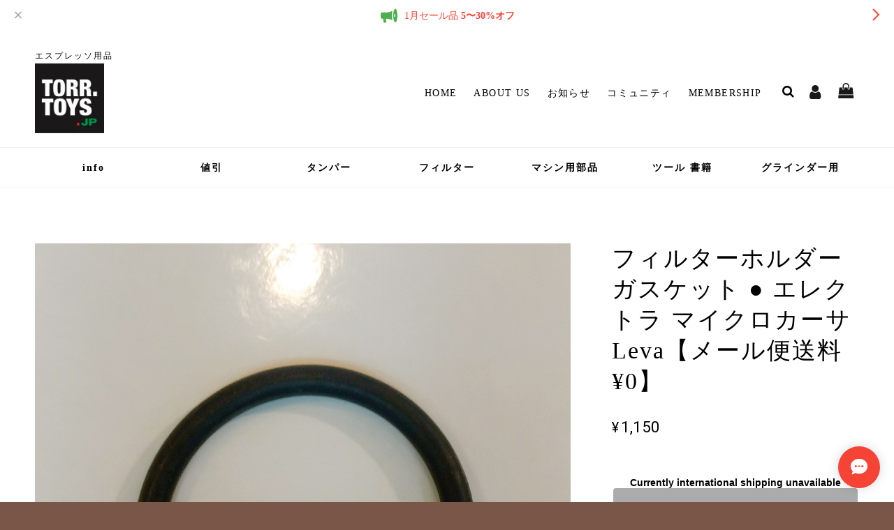

--- FILE ---
content_type: text/html; charset=UTF-8
request_url: https://shop.torrtoys.jp/items/57233390/reviews?format=user&score=&page=1
body_size: 3746
content:
				<li class="review01__listChild">
			<figure class="review01__itemInfo">
				<a href="/items/85319875" class="review01__imgWrap">
					<img src="https://baseec-img-mng.akamaized.net/images/item/origin/482387cabb2de067c37742b657e91131.jpg?imformat=generic&q=90&im=Resize,width=146,type=normal" alt="TORRタンパー ● 53.5mm GF TC コンベックス Breville/Sage Spaziale Solis" class="review01__img">
				</a>
				<figcaption class="review01__item">
					<i class="review01__iconImg ico--good"></i>
					<p class="review01__itemName">TORRタンパー ● 53.5mm GF TC コンベックス Breville/Sage Spaziale Solis</p>
										<time datetime="2025-12-09" class="review01__date">2025/12/09</time>
				</figcaption>
			</figure><!-- /.review01__itemInfo -->
						<p class="review01__comment">はじめての購入で少し不安もありましたが、とても迅速な発送をしていただき完璧な対応でした。すばらしい品質の素敵なタンパーをありがとうございました。</p>
									<p class="review01__reply">この度はご購入ありがとうございました。
商品をお褒めくださり光栄です。
さきほどレビュー感謝クーポンを送信いたしました。
ぜひご利用ください。
今後ともよろしくお願いいたします。
</p>
					</li>
				<li class="review01__listChild">
			<figure class="review01__itemInfo">
				<a href="/items/63148209" class="review01__imgWrap">
					<img src="https://baseec-img-mng.akamaized.net/images/item/origin/eff7bbb033bec6f7f5ca9d0ae3701c5d.jpg?imformat=generic&q=90&im=Resize,width=146,type=normal" alt="フィルターバスケット ● IMS Competition 51.5mm デロンギ  Breville" class="review01__img">
				</a>
				<figcaption class="review01__item">
					<i class="review01__iconImg ico--good"></i>
					<p class="review01__itemName">フィルターバスケット ● IMS Competition 51.5mm デロンギ  Breville</p>
										<p class="review01__itemVariation">H24 </p>
										<time datetime="2025-11-21" class="review01__date">2025/11/21</time>
				</figcaption>
			</figure><!-- /.review01__itemInfo -->
						<p class="review01__comment">金曜日の20：58分にネット注文したところ、約2時間後に発送通知が届きました。
非常に早く適切で好感の持てる対応です。
非常に良い業者さんです。</p>
									<p class="review01__reply">この度はご購入&amp;レビュー投稿ありがとうございます。
折よく早く発送できるタイミングで、お役に立てたようで幸甚です。
またのご利用お待ちしております。
レビュー感謝クーポンを送信いたしました。ぜひご利用下さい。</p>
					</li>
				<li class="review01__listChild">
			<figure class="review01__itemInfo">
				<a href="/items/67482062" class="review01__imgWrap">
					<img src="https://baseec-img-mng.akamaized.net/images/item/origin/b6c444247021bb3e303bba6c0a2613ad.jpg?imformat=generic&q=90&im=Resize,width=146,type=normal" alt="ボトムレスポルタフィルター ● パヴォーニ Lever用 49mm Pavoni プレミレニアム 深型 ネイキッドフィルタホルダー" class="review01__img">
				</a>
				<figcaption class="review01__item">
					<i class="review01__iconImg ico--good"></i>
					<p class="review01__itemName">ボトムレスポルタフィルター ● パヴォーニ Lever用 49mm Pavoni プレミレニアム 深型 ネイキッドフィルタホルダー</p>
										<time datetime="2025-03-24" class="review01__date">2025/03/24</time>
				</figcaption>
			</figure><!-- /.review01__itemInfo -->
						<p class="review01__comment">非常に使いやすく、バケットが深くなってとても良かったです。</p>
									<p class="review01__reply">商品がお役に立っているようで嬉しく思います。
レビュー感謝クーポンを発行いたしましたので、
ぜひご活用ください。
またのご利用心よりお待ちしております。</p>
					</li>
				<li class="review01__listChild">
			<figure class="review01__itemInfo">
				<a href="/items/62751783" class="review01__imgWrap">
					<img src="https://baseec-img-mng.akamaized.net/images/item/origin/d3bdf7a65b5d3506b9ed6accac2b785e.jpg?imformat=generic&q=90&im=Resize,width=146,type=normal" alt="フィルターバスケット ● IMS THE SINGLE B70 137孔 リッジ" class="review01__img">
				</a>
				<figcaption class="review01__item">
					<i class="review01__iconImg ico--good"></i>
					<p class="review01__itemName">フィルターバスケット ● IMS THE SINGLE B70 137孔 リッジ</p>
										<p class="review01__itemVariation">B70 Single H23 / 10.5g《お取寄せ》</p>
										<time datetime="2025-02-18" class="review01__date">2025/02/18</time>
				</figcaption>
			</figure><!-- /.review01__itemInfo -->
						<p class="review01__comment">迅速な対応いつもありがとございます!シングルで濃厚なエスプレッソを飲みたく購入しました!無茶苦茶美味しいです!豆の挽き具合を調整し楽しみたいと思います。ありがとうございました！！</p>
									<p class="review01__reply">今回もご利用ありがとうございます。商品が役立っているようで幸いです。
レビュー感謝クーポンコードを発送いたしました。ぜひご利用ください。
今後ともよろしくお願いいたします。
ありがとうございました。</p>
					</li>
				<li class="review01__listChild">
			<figure class="review01__itemInfo">
				<a href="/items/78388042" class="review01__imgWrap">
					<img src="https://baseec-img-mng.akamaized.net/images/item/origin/f219719f9f8cc19154b0ef40f71b9e17.jpg?imformat=generic&q=90&im=Resize,width=146,type=normal" alt="フィルターバスケット ● IMS Competition BIG BANG B70 放射状穿孔 585孔  新パターン精密バスケット" class="review01__img">
				</a>
				<figcaption class="review01__item">
					<i class="review01__iconImg ico--good"></i>
					<p class="review01__itemName">フィルターバスケット ● IMS Competition BIG BANG B70 放射状穿孔 585孔  新パターン精密バスケット</p>
										<p class="review01__itemVariation">BBH23.5</p>
										<time datetime="2025-02-05" class="review01__date">2025/02/05</time>
				</figcaption>
			</figure><!-- /.review01__itemInfo -->
								</li>
				<li class="review01__listChild">
			<figure class="review01__itemInfo">
				<a href="/items/32579143" class="review01__imgWrap">
					<img src="https://baseec-img-mng.akamaized.net/images/item/origin/72015a1c029dbfed64dc5f65324eb3ff.jpg?imformat=generic&q=90&im=Resize,width=146,type=normal" alt="TORRタンパー ● チタンコートClassic 49mm フラット プレミレニアム パヴォーニタンパー" class="review01__img">
				</a>
				<figcaption class="review01__item">
					<i class="review01__iconImg ico--good"></i>
					<p class="review01__itemName">TORRタンパー ● チタンコートClassic 49mm フラット プレミレニアム パヴォーニタンパー</p>
										<time datetime="2024-11-19" class="review01__date">2024/11/19</time>
				</figcaption>
			</figure><!-- /.review01__itemInfo -->
						<p class="review01__comment">とっても格好良いです！！
ずっと眺めていても飽きません。
木なのに鉱石の様でもありとても素敵です。
素晴らしい製品を有難うございます！</p>
									<p class="review01__reply">ご購入ありがとうございました。末長くご愛用いただけたら幸甚です！</p>
					</li>
				<li class="review01__listChild">
			<figure class="review01__itemInfo">
				<a href="/items/25366296" class="review01__imgWrap">
					<img src="https://baseec-img-mng.akamaized.net/images/item/origin/ea2349195a4f41346c7de098e19525cc.jpg?imformat=generic&q=90&im=Resize,width=146,type=normal" alt="バリスタツール● Pallo カフェインレンチ バリスタ用多機能工具【メール便送料無料】" class="review01__img">
				</a>
				<figcaption class="review01__item">
					<i class="review01__iconImg ico--good"></i>
					<p class="review01__itemName">バリスタツール● Pallo カフェインレンチ バリスタ用多機能工具【メール便送料無料】</p>
										<time datetime="2024-06-18" class="review01__date">2024/06/18</time>
				</figcaption>
			</figure><!-- /.review01__itemInfo -->
								</li>
				<li class="review01__listChild">
			<figure class="review01__itemInfo">
				<a href="/items/39511856" class="review01__imgWrap">
					<img src="https://baseec-img-mng.akamaized.net/images/item/origin/419ce4fdac882dcc3fcb7c4aeb6f2911.jpg?imformat=generic&q=90&im=Resize,width=146,type=normal" alt="シリコン製Vシール● パヴォーニ Lever ピストン用 2本セット【メール便送料無料】" class="review01__img">
				</a>
				<figcaption class="review01__item">
					<i class="review01__iconImg ico--good"></i>
					<p class="review01__itemName">シリコン製Vシール● パヴォーニ Lever ピストン用 2本セット【メール便送料無料】</p>
										<time datetime="2024-06-18" class="review01__date">2024/06/18</time>
				</figcaption>
			</figure><!-- /.review01__itemInfo -->
								</li>
				<li class="review01__listChild">
			<figure class="review01__itemInfo">
				<a href="/items/56265776" class="review01__imgWrap">
					<img src="https://baseec-img-mng.akamaized.net/images/item/origin/2713ba182535523945409b18439861bc.jpg?imformat=generic&q=90&im=Resize,width=146,type=normal" alt="スチーミングジャグ●ILSA EVOLUTION cl.35 ブラック《outlet》" class="review01__img">
				</a>
				<figcaption class="review01__item">
					<i class="review01__iconImg ico--good"></i>
					<p class="review01__itemName">スチーミングジャグ●ILSA EVOLUTION cl.35 ブラック《outlet》</p>
										<time datetime="2024-05-18" class="review01__date">2024/05/18</time>
				</figcaption>
			</figure><!-- /.review01__itemInfo -->
								</li>
				<li class="review01__listChild">
			<figure class="review01__itemInfo">
				<a href="/items/34978273" class="review01__imgWrap">
					<img src="https://baseec-img-mng.akamaized.net/images/item/origin/a393311e2bd7e046db1a1dffcb6867d2.jpg?imformat=generic&q=90&im=Resize,width=146,type=normal" alt="ボトムレスポルタフィルター● 各種ハンドルset ネイキッドポルタフィルター" class="review01__img">
				</a>
				<figcaption class="review01__item">
					<i class="review01__iconImg ico--good"></i>
					<p class="review01__itemName">ボトムレスポルタフィルター● 各種ハンドルset ネイキッドポルタフィルター</p>
										<p class="review01__itemVariation">La Marzocco型《お取寄せ》</p>
										<time datetime="2024-05-01" class="review01__date">2024/05/01</time>
				</figcaption>
			</figure><!-- /.review01__itemInfo -->
								</li>
				<li class="review01__listChild">
			<figure class="review01__itemInfo">
				<a href="/items/24743674" class="review01__imgWrap">
					<img src="https://baseec-img-mng.akamaized.net/images/item/origin/0ebdc19b8d2feaf4d607a7d262495e03.jpg?imformat=generic&q=90&im=Resize,width=146,type=normal" alt="フィルターホルダーガスケット● Conti Gaggia Saeco Synesso" class="review01__img">
				</a>
				<figcaption class="review01__item">
					<i class="review01__iconImg ico--good"></i>
					<p class="review01__itemName">フィルターホルダーガスケット● Conti Gaggia Saeco Synesso</p>
										<time datetime="2024-04-12" class="review01__date">2024/04/12</time>
				</figcaption>
			</figure><!-- /.review01__itemInfo -->
						<p class="review01__comment">問い合わせへの返答もとても丁寧に対応してらいただきました</p>
									<p class="review01__reply">この度はご購入ありがとうございました!

またのご利用をおまちしております。

レビュー感謝クーポンコードを有効化しましたので、
ぜひご利用くださいませ。</p>
					</li>
				<li class="review01__listChild">
			<figure class="review01__itemInfo">
				<a href="/items/79141638" class="review01__imgWrap">
					<img src="https://baseec-img-mng.akamaized.net/images/item/origin/d48240cb4859a1f399f54ae83e7962ba.jpg?imformat=generic&q=90&im=Resize,width=146,type=normal" alt="シャワースクリーン ● IMS Competition E61用 200µM" class="review01__img">
				</a>
				<figcaption class="review01__item">
					<i class="review01__iconImg ico--good"></i>
					<p class="review01__itemName">シャワースクリーン ● IMS Competition E61用 200µM</p>
										<p class="review01__itemVariation">E61 200µM【お取寄せ】</p>
										<time datetime="2024-04-11" class="review01__date">2024/04/11</time>
				</figcaption>
			</figure><!-- /.review01__itemInfo -->
						<p class="review01__comment">商品の入荷が遅れるとのことで、すぐに代替品を用意していただきました。スクリーンが汚れにくく数秒フラッシュするのみで綺麗になります。連続抽出時の作業効率が上がりとても良い買い物をしたと思います。</p>
									<p class="review01__reply">オペレーション効率化のお役にたてたようでうれしく思います。
クーポンコードを有効化しましたのでぜひご利用ください。</p>
					</li>
				<li class="review01__listChild">
			<figure class="review01__itemInfo">
				<a href="/items/83077528" class="review01__imgWrap">
					<img src="https://baseec-img-mng.akamaized.net/images/item/origin/09f6b7d2af7ce0b8a4ad77bd7e4f8453.jpg?imformat=generic&q=90&im=Resize,width=146,type=normal" alt="圧力計● E61グループヘッド用 プレッシャーゲージ《outlet》" class="review01__img">
				</a>
				<figcaption class="review01__item">
					<i class="review01__iconImg ico--good"></i>
					<p class="review01__itemName">圧力計● E61グループヘッド用 プレッシャーゲージ《outlet》</p>
										<time datetime="2024-04-11" class="review01__date">2024/04/11</time>
				</figcaption>
			</figure><!-- /.review01__itemInfo -->
						<p class="review01__comment">なかなか国内で売ってない商品なので非常に助かりました。通常は付属していないワッシャーもサービスで付けていただいて感謝しています。圧力計も問題無く動作しており、非常に満足しております。</p>
									<p class="review01__reply">ご購入ありがとうございました。
ご活用いただいてるようでうれしく思います。
クーポンコードを有効化しましたのでぜひご利用ください。
またのご用命おまちしております。
ありがとうございました。</p>
					</li>
				<li class="review01__listChild">
			<figure class="review01__itemInfo">
				<a href="/items/24818183" class="review01__imgWrap">
					<img src="https://baseec-img-mng.akamaized.net/images/item/origin/46b26f71d9148533322a7e57bd22204b.jpg?imformat=generic&q=90&im=Resize,width=146,type=normal" alt="フィルターバスケット ● Pavoni レバー用 ダブルサイズ" class="review01__img">
				</a>
				<figcaption class="review01__item">
					<i class="review01__iconImg ico--good"></i>
					<p class="review01__itemName">フィルターバスケット ● Pavoni レバー用 ダブルサイズ</p>
										<p class="review01__itemVariation">51mm</p>
										<time datetime="2024-03-11" class="review01__date">2024/03/11</time>
				</figcaption>
			</figure><!-- /.review01__itemInfo -->
								</li>
				<li class="review01__listChild">
			<figure class="review01__itemInfo">
				<a href="/items/67482062" class="review01__imgWrap">
					<img src="https://baseec-img-mng.akamaized.net/images/item/origin/b6c444247021bb3e303bba6c0a2613ad.jpg?imformat=generic&q=90&im=Resize,width=146,type=normal" alt="ボトムレスポルタフィルター ● パヴォーニ Lever用 49mm Pavoni プレミレニアム 深型 ネイキッドフィルタホルダー" class="review01__img">
				</a>
				<figcaption class="review01__item">
					<i class="review01__iconImg ico--good"></i>
					<p class="review01__itemName">ボトムレスポルタフィルター ● パヴォーニ Lever用 49mm Pavoni プレミレニアム 深型 ネイキッドフィルタホルダー</p>
										<p class="review01__itemVariation">《お取寄せ》</p>
										<time datetime="2023-10-26" class="review01__date">2023/10/26</time>
				</figcaption>
			</figure><!-- /.review01__itemInfo -->
						<p class="review01__comment">とても良いです。
素人からすると注文前のハンドルのサイズ感が分かりづらかったです。
結果としては、ハンドルもとても良かったです。</p>
									<p class="review01__reply">ご購入ありがとうございました。
比較写真や数値記載等、改善したいと思います。
ご教示ありがとうございました。</p>
					</li>
				<li class="review01__listChild">
			<figure class="review01__itemInfo">
				<a href="/items/23960124" class="review01__imgWrap">
					<img src="https://baseec-img-mng.akamaized.net/images/item/origin/26820f45c28334c5aa29eeec0b96d522.jpg?imformat=generic&q=90&im=Resize,width=146,type=normal" alt="シールセット●シャフト用 ●パヴォーニ Lever" class="review01__img">
				</a>
				<figcaption class="review01__item">
					<i class="review01__iconImg ico--good"></i>
					<p class="review01__itemName">シールセット●シャフト用 ●パヴォーニ Lever</p>
										<time datetime="2023-10-26" class="review01__date">2023/10/26</time>
				</figcaption>
			</figure><!-- /.review01__itemInfo -->
						<p class="review01__comment">シリコンのパッキンが少し黄ばんでいて元のパッキンより硬めなのが気になりましたが、交換後は問題なく使えております。</p>
									<p class="review01__reply">ご購入ありがとうございました。
製造保管時の色味の変化のようでご心配おかけしました。
またのご利用お待ちしております。</p>
					</li>
				<li class="review01__listChild">
			<figure class="review01__itemInfo">
				<a href="/items/39511856" class="review01__imgWrap">
					<img src="https://baseec-img-mng.akamaized.net/images/item/origin/419ce4fdac882dcc3fcb7c4aeb6f2911.jpg?imformat=generic&q=90&im=Resize,width=146,type=normal" alt="シリコン製Vシール● パヴォーニ Lever ピストン用 2本セット【メール便送料無料】" class="review01__img">
				</a>
				<figcaption class="review01__item">
					<i class="review01__iconImg ico--good"></i>
					<p class="review01__itemName">シリコン製Vシール● パヴォーニ Lever ピストン用 2本セット【メール便送料無料】</p>
										<time datetime="2023-10-26" class="review01__date">2023/10/26</time>
				</figcaption>
			</figure><!-- /.review01__itemInfo -->
						<p class="review01__comment">古いパッキンは硬化し始めて常にほんの少しだけ圧が漏れてしまう状態だったので交換しました。
交換後の組み立ての際に、ピストンの穴のサイズに対してＶシールがピチピチなのでピストンを穴に戻すのに少し四苦八苦しましたが、クリーム塗ってグッと挿れたらなんとか入りました。
蒸気の漏れも無くなり、ピストンの上下もスムーズになり、たいへん満足です。</p>
									<p class="review01__reply">ご購入ありがとうございました。
マシンの復調に役立ったようで幸いです。
今後ともよろしくお願いいたします。</p>
					</li>
				<li class="review01__listChild">
			<figure class="review01__itemInfo">
				<a href="/items/36806434" class="review01__imgWrap">
					<img src="https://baseec-img-mng.akamaized.net/images/item/origin/2ee39554e09ba60ff9f6744badd2f01d.jpg?imformat=generic&q=90&im=Resize,width=146,type=normal" alt="フィルターホルダーガスケット●シリコン製 グループヘッドガスケット【メール便送料無料】" class="review01__img">
				</a>
				<figcaption class="review01__item">
					<i class="review01__iconImg ico--good"></i>
					<p class="review01__itemName">フィルターホルダーガスケット●シリコン製 グループヘッドガスケット【メール便送料無料】</p>
										<p class="review01__itemVariation">NS8.3</p>
										<time datetime="2023-09-20" class="review01__date">2023/09/20</time>
				</figcaption>
			</figure><!-- /.review01__itemInfo -->
						<p class="review01__comment">2回目です。
柔軟に対応してくださり、とても助かっています。
またよろしくお願いいたします。</p>
									<p class="review01__reply">毎度ご利用ありがとうございます。今後ともよろしくお願いします。クーポンコードを有効化しましたので、ぜひご利用くださいませ。ありがとうございました。</p>
					</li>
				<li class="review01__listChild">
			<figure class="review01__itemInfo">
				<a href="/items/46454447" class="review01__imgWrap">
					<img src="https://baseec-img-mng.akamaized.net/images/item/origin/d35031f1d77ae273ac8aa92ec1fc2fb5.jpg?imformat=generic&q=90&im=Resize,width=146,type=normal" alt="TORRタンパー ● GF-TFSE 58.8mm フラットピストン シャープエッジ GoldFinger" class="review01__img">
				</a>
				<figcaption class="review01__item">
					<i class="review01__iconImg ico--good"></i>
					<p class="review01__itemName">TORRタンパー ● GF-TFSE 58.8mm フラットピストン シャープエッジ GoldFinger</p>
										<time datetime="2023-08-04" class="review01__date">2023/08/04</time>
				</figcaption>
			</figure><!-- /.review01__itemInfo -->
								</li>
				<li class="review01__listChild">
			<figure class="review01__itemInfo">
				<a href="/items/35094451" class="review01__imgWrap">
					<img src="https://baseec-img-mng.akamaized.net/images/item/origin/538ec1813dc309731fb66038a0c088b3.jpg?imformat=generic&q=90&im=Resize,width=146,type=normal" alt="ポルタフィルター●ナノテクコート E61 Marzocco Nanotechコーティング フィルターホルダー" class="review01__img">
				</a>
				<figcaption class="review01__item">
					<i class="review01__iconImg ico--good"></i>
					<p class="review01__itemName">ポルタフィルター●ナノテクコート E61 Marzocco Nanotechコーティング フィルターホルダー</p>
										<time datetime="2023-08-04" class="review01__date">2023/08/04</time>
				</figcaption>
			</figure><!-- /.review01__itemInfo -->
								</li>
		

--- FILE ---
content_type: text/css
request_url: https://basefile.akamaized.net/ymtk/646f4db8bae98/megamenu15.min.css
body_size: 1054
content:
#mainHeader{border-bottom:1px solid rgba(0,0,0,.06)}.menu-container{width:100%;clear:both;margin:0;z-index:9999999;border-top:1px solid rgba(255,255,255,.1);border-bottom:1px solid rgba(0,0,0,.06)}.menu-container span.colorajuster{display:block;background:rgba(255,255,255,.03)}.menu-mobile{display:none}.menu-container .menu>ul{margin:0 auto;width:100%;list-style:none;padding:0;position:relative;box-sizing:border-box;display:flex;justify-content:left}#mainHeader .menu>ul>li>ul>li a,#mainHeader a.appsItemCategoryTag_lowerLink{color:#222!important}.menu-container .menu>ul>li>ul li a{background:rgba(255,255,255,.6);color:#222!important}.menu-container .menu>ul>li a:hover{background:rgba(255,255,255,.1)}.menu-container .menu>ul>li>ul li:hover{background:rgba(0,0,0,.09)}.menu-container li.appsItemCategoryTag_child:hover a{color:#222!important}.menu-container .menu>ul:after,.menu-container .menu>ul:before{content:"";display:table}.menu-container .menu>ul:after{clear:both}.menu-container .menu>ul>li{padding:0;margin:0;flex:1;transition:all .5s ease-in-out;-o-transition:all .5s ease-in-out;-moz-transition:all .5s ease-in-out;-webkit-transition:all .5s ease-in-out}.menu>ul>li.homeicon{flex:none;width:0;overflow:hidden;font-size:12px}.menu-container .menu>ul>li a{text-decoration:none;padding:1.4em 0;display:block;text-align:center;cursor:pointer;font-weight:700;font-size:1em;line-height:1.2;letter-spacing:1px;word-break:break-all}.menu-container .menu>ul>li>ul{display:none;width:100%;position:absolute;z-index:1001!important;left:0;margin:0;list-style:none;box-sizing:border-box;background:#fff}.menu-container .menu>ul>li>ul:after,.menu-container .menu>ul>li>ul:before{content:"";display:table}.menu-container .menu>ul>li>ul:after{clear:both}.menu-container .menu>ul>li>ul>li{margin:0;padding-bottom:0;list-style:none;width:25%;text-align:left;background:0 0;float:left}.menu-container .menu>ul>li>ul>li a{padding:.2em 0;display:block;font-weight:400;border-bottom:1px solid #ccc}.menu-container .menu>ul>li>ul>li>ul{display:block;padding:0;margin:10px 0 0;list-style:none;box-sizing:border-box}.menu-container .menu>ul>li>ul>li>ul:after,.menu-container .menu>ul>li>ul>li>ul:before{content:"";display:table}.menu-container .menu>ul>li>ul>li>ul:after{clear:both}.menu-container .menu>ul>li>ul>li>ul>li{float:left;width:100%;padding:10px 0;margin:0;font-size:.8em}.menu-container .menu>ul>li>ul>li>ul>li a{border:0}.menu-container .menu>ul>li>ul.normal-sub{width:300px;left:auto}.menu-container .menu>ul>li>ul.normal-sub>li{width:100%}.menu-container .menu>ul>li>ul.normal-sub>li a{border:0;padding:1.5em 2em;text-align:left;border-bottom:1px solid #ebebeb}.menu-container .menu>ul>li>ul.normal-sub>li:last-child a{border-bottom:none}@media only screen and (max-width:767px){.menu-container{width:100%;border:none}.menu-dropdown-icon:before{display:block}.mobileNavON .menu-container .menu>ul{display:none}.mobileNavOFF .menu-container .widthfix{width:100%}.mobileNavOFF .menu-container{overflow:hidden;height:3.7em;height:48px;width:100%}.mobileNavOFF .menu-container .menu{height:5em;width:100%;overflow-x:auto;-webkit-overflow-scrolling:touch}.mobileNavOFF .menu-container .menu>.category{display:inline-table;max-width:100%}.mobileNavOFF .menu-container .menu>.category>li{display:table-cell;vertical-align:bottom}.mobileNavOFF .menu-container .menu>ul:after,.mobileNavOFF .menu-container .menu>ul:before{display:block}.mobileNavOFF .menu-container .menu>ul:after{clear:both}.mobileNavOFF .menu-container .menu>ul>li{width:auto}.mobileNavOFF .menu-container .menu>ul>li>a{white-space:nowrap;padding:1em 1.5em}.mobileNavOFF .menu-container .menu>ul>li.homeicon{width:0;display:inline-block}.mobileNavOFF .menu-container .menu>ul>li.homeicon>a{padding:1em 1.2em}.mobileNavOFF .category--medium{display:none}.menu-container .menu .show-on-mobile{display:block}}

--- FILE ---
content_type: text/css
request_url: https://basefile.akamaized.net/ymtk/5fab17caa3711/community-item-unvrs102.min.css
body_size: 678
content:
.communityBox .button{display:inline-block;vertical-align:top;width:auto!important;min-width:230px;font-size:16px;padding:14px 12px;border-radius:6px;box-sizing:border-box;color:#fff;cursor:pointer;text-align:center}.communityBox .buttonPayid{background-color:#0063f0}.communityBox .buttonPayid__icon{vertical-align:bottom}.communityBox .buttonPayid__text{margin-left:13px;color:#fff}.communityBox .button__guest{background-color:#252525;color:#fff}.communityOverlay{background:rgba(0,0,0,.5);width:100%;height:100%;position:fixed;top:0;left:0;z-index:20000}@media screen and (max-width:320px){.communityBox .communityModal .button.buttonPayid,.communityBox .communitySignin .button.buttonPayid{display:block!important;text-align:center!important;width:100%!important}.communityBox .communitySignin .buttonPayid__icon{display:block!important;margin:3px auto}.communityBox .buttonPayid__text{margin-left:0!important;font-size:14px}}@media screen and (max-width:1024px){.purchaseButton .communityBox .communitySignin .button.buttonPayid{display:block!important;text-align:center!important;width:100%!important}.purchaseButton .communityBox .communitySignin .buttonPayid__icon{display:block!important;margin:3px auto}.purchaseButton .communityBox .buttonPayid__text{margin-left:0!important;font-size:14px}.purchaseButton .communityBox .button{min-width:auto!important}}.communityModal{position:fixed;top:50%;left:50%;transform:translate(-50%,-50%);background-color:#fff;z-index:20001;padding:25px 24px 45px;border-radius:8px;box-sizing:border-box;overflow:auto;max-height:90%}.communityRegisterButtons{text-align:center}@media only screen and (max-width:767px){.icon{z-index:19999}.communityModal{width:90%!important}}@media screen and (max-width:590px){.communityBox .button__purchase{margin-left:0!important}.communityModal{min-width:auto!important;width:90%!important;padding:20px!important}.communityModalHeader{padding-bottom:5px!important}.communityOverview{min-height:initial;max-height:100px}.communityRegisterButtons{display:flex;flex-direction:column-reverse;align-items:center}.communityBox .button__guest{margin-top:8px}.communityModal{width:initial}}

--- FILE ---
content_type: application/xml; charset=UTF-8
request_url: https://shop.torrtoys.jp/blog/feed
body_size: 4494
content:
<?xml version="1.0" encoding="UTF-8"?><rss version="2.0"
	xmlns:content="http://purl.org/rss/1.0/modules/content/"
	xmlns:wfw="http://wellformedweb.org/CommentAPI/"
	xmlns:dc="http://purl.org/dc/elements/1.1/"
	xmlns:atom="http://www.w3.org/2005/Atom"
	xmlns:sy="http://purl.org/rss/1.0/modules/syndication/"
	xmlns:slash="http://purl.org/rss/1.0/modules/slash/"
>
<channel>
	<title>Blog | TORR TOYS.JP エスプレッソ用品</title>
	<atom:link href="https://shop.torrtoys.jp/blog/feed" rel="self" type="application/rss+xml" />
	<link>https://shop.torrtoys.jp/blog</link>
	<description><![CDATA[ドイツ発祥 エスプレッソ用品ブランド
TORR TOYS を中心に扱う日本唯一のオーソライズドwebショップ。 
グラインダー用ガラス製ホッパーや
エスプレッソタンパー、ポルタフィルターなど、
プロ用のプレミアムアイテムを多数取り揃えております。
レバー式エスプレッソマシンの専門誌 THE LEVER MAGAZINE 英語版 取扱い中。

【TORR TOYS】とは
コーヒー大国ドイツ発祥のエスプレッソ/コーヒーツールのブランド。
クラフトマンシップが宿る、
堅牢で気高い造形美を誇ります。
革新的かつ、普遍的美しさをも湛えるデザインは、
理想のカップを追求する、世界中のバリスタに愛されています。
現在はポルトガルを拠点に、素晴らしいアイテムを発表し続けています。

TORR TOYS.jpはより多くの皆様にTORR TOYS製品の真髄をお届けできたらと願っております。
- The Spirit of Espresso Tools - 

※商品の仕様、価格等は予告なく変更となる場合があります。
※当店はTORR TOYS正規販売店です。
※TORR TOYSはTORRTORR TOYS, LDAの商標です。

※Amazon Pay、PayPal決済の場合は合計額に6%手数料を追加のため、商品価格の訂正を要します。購入前に必ずおしらせください。
お知らせがなかった場合キャンセル処理させていただきます。
※Amazon Pay、PayPal決済は《取寄せ商品》にはご利用いただけません。

※メーカー/ブランド、マシン等の名称の記載は、
使用対象としての情報提供を目的としたものがございます。
記載の全てが製造元を示すものではございません。

※ We may also be able to accept orders from overseas. 
Please send us a DM for inquiries. Enable PayPal payments. 6% handling fee will be charged.
※ Customers overseas can only purchase items that are in stock. ※ Items on back order cannot be purchased.
※ Products marked with【送料無料】 [Free Shipping] can only be shipped within Japan.


※ Guidance on tariffs
If you purchase Japanese products from overseas, 
customs duty may be incurred. 
In that case, please note that any customs duties incurred will be borne by the purchaser.]]></description>
	<language>ja</language>
	<sy:updatePeriod>hourly</sy:updatePeriod>
	<sy:updateFrequency>1</sy:updateFrequency>

		<item>
		<title>謹賀新年 1月セール品</title>
		<link>https://shop.torrtoys.jp/blog/2026/01/01/090000</link>
		<image>https://base-ec2.akamaized.net/images/user/blog/255609/blog/f295403e8b86dd8e153d81d931250097.jpg</image>
		<pubDate>Thu, 01 Jan 2026 09:00:00 +0900</pubDate>
		<guid isPermaLink="true">https://shop.torrtoys.jp/blog/2026/01/01/090000</guid>
		<content:encoded><![CDATA[恭賀新年旧年はご利用ありがとうございました。本年もよろしくお願いいたします。2026年1月のセール予定品のお知らせです。1月1日12:00〜31日20:00を予定している、5%〜30%オフの商品リストです。いずれも1点もの...]]></content:encoded>
	</item>
		<item>
		<title>【メール連絡についてのお願い】</title>
		<link>https://shop.torrtoys.jp/blog/2025/01/23/092731</link>
		<image>https://thebase.com/i/testpro1.png</image>
		<pubDate>Thu, 23 Jan 2025 09:27:00 +0900</pubDate>
		<guid isPermaLink="true">https://shop.torrtoys.jp/blog/2025/01/23/092731</guid>
		<content:encoded><![CDATA[弊店よりメールを送信しても不通となる事態が頻発しております。ドメイン指定されているお客様は下記メールアドレスを受信出来る様ご確認下さい。noreply@thebase.intorrtoys.jp@gmail.com迷惑メール等のフィルタ...]]></content:encoded>
	</item>
		<item>
		<title>エボナイトハンドル入荷</title>
		<link>https://shop.torrtoys.jp/blog/2024/11/21/180000</link>
		<image>https://thebase.com/i/testpro1.png</image>
		<pubDate>Thu, 21 Nov 2024 18:00:00 +0900</pubDate>
		<guid isPermaLink="true">https://shop.torrtoys.jp/blog/2024/11/21/180000</guid>
		<content:encoded><![CDATA[久しぶりに エボナイト製のハンドルが入荷しました。今回も各1点ずつとなります。高級万年筆や楽器等で重用される、大変美しくレアな素材です。この機会にどうぞご検討ください。いずれもオプションからも選択い...]]></content:encoded>
	</item>
		<item>
		<title>コンベックスタンパー入荷予定</title>
		<link>https://shop.torrtoys.jp/blog/2023/12/05/114500</link>
		<image>https://thebase.com/i/testpro1.png</image>
		<pubDate>Tue, 05 Dec 2023 11:45:00 +0900</pubDate>
		<guid isPermaLink="true">https://shop.torrtoys.jp/blog/2023/12/05/114500</guid>
		<content:encoded><![CDATA[たいへんお待たせいたしました。根強い人気の コンベックスタンパーの入荷目処がたちました。2024年2月中には入荷の見込みとなっております。**こちらの商品は入荷が遅れる見込みです。お待たせしてしまい申...]]></content:encoded>
	</item>
		<item>
		<title>ハンドル用新素材</title>
		<link>https://shop.torrtoys.jp/blog/2023/09/18/150000</link>
		<image>https://base-ec2.akamaized.net/images/user/blog/255609/blog/0f6b83cc83a82164ea40ac97a84d3476.jpg</image>
		<pubDate>Mon, 18 Sep 2023 15:00:00 +0900</pubDate>
		<guid isPermaLink="true">https://shop.torrtoys.jp/blog/2023/09/18/150000</guid>
		<content:encoded><![CDATA[Nappa LeatherTorr Toysのバリスタ用品のハンドルが、レザーを纏いました。TORR TOYSオリジナルのハンドル材が登場です。銘木、金属、エボナイトに続いての素材となります。ナッパレザーは高級車の内装等でも使用...]]></content:encoded>
	</item>
		<item>
		<title>51.3mm GFタンパー入荷</title>
		<link>https://shop.torrtoys.jp/blog/2023/09/07/113000</link>
		<image>https://base-ec2.akamaized.net/images/user/blog/255609/blog/a0b503ca26b5a894da64c46a95e466bd.jpg</image>
		<pubDate>Thu, 07 Sep 2023 11:30:00 +0900</pubDate>
		<guid isPermaLink="true">https://shop.torrtoys.jp/blog/2023/09/07/113000</guid>
		<content:encoded><![CDATA[51mmマシンユーザーの皆さまお待たせいたしました。51.3mmタンパーを入荷いたしました。GoldFinger 51.3mm コンベックス。重厚なピストンが特徴です。ゼブラウッドハンドルと2種のスペーサーのセットでのご提供と...]]></content:encoded>
	</item>
		<item>
		<title>タンパー用追加スペーサーについて</title>
		<link>https://shop.torrtoys.jp/blog/2023/07/21/134500</link>
		<image>https://base-ec2.akamaized.net/images/user/blog/255609/blog/96bc417da9ed5cde5d9a8d239bb6da85.png</image>
		<pubDate>Fri, 21 Jul 2023 13:45:00 +0900</pubDate>
		<guid isPermaLink="true">https://shop.torrtoys.jp/blog/2023/07/21/134500</guid>
		<content:encoded><![CDATA[一部タンパーをご購入の際、オプションにて追加のスペーサーを選択できるよう変更しました。複数ご使用の場合もスペーサーの厚さは合計8mm以下となるようお選び下さい。]]></content:encoded>
	</item>
		<item>
		<title>IMSコンペティション フィルタバスケット 分類変更</title>
		<link>https://shop.torrtoys.jp/blog/2023/07/03/200000</link>
		<image>https://thebase.com/i/testpro1.png</image>
		<pubDate>Mon, 03 Jul 2023 20:00:00 +0900</pubDate>
		<guid isPermaLink="true">https://shop.torrtoys.jp/blog/2023/07/03/200000</guid>
		<content:encoded><![CDATA[フィルターバスケット IMS Competitionは、径寸ごとに選択しやすく分類し直しました。ページアドレスは以下のようになっております。B70https://shop.torrtoys.jp/items/75930614B68https://shop.torrtoys.jp/ite...]]></content:encoded>
	</item>
		<item>
		<title>ポルタフィルター</title>
		<link>https://shop.torrtoys.jp/blog/2023/05/25/150000</link>
		<image>https://base-ec2.akamaized.net/images/user/blog/255609/blog/add0be9fc850ce8c53c36428bf4af2c2.jpg</image>
		<pubDate>Thu, 25 May 2023 15:00:00 +0900</pubDate>
		<guid isPermaLink="true">https://shop.torrtoys.jp/blog/2023/05/25/150000</guid>
		<content:encoded><![CDATA[ステンレス製ボトムレスポルタフィルターボトムレスポルタフィルター ステンレス製タイプの取り扱いを開始しました。剛性に優れたフィルターホルダーです。オーダー時にM12サイズのハンドルと組合せてください。...]]></content:encoded>
	</item>
		<item>
		<title>The Lever Magazine 英語版冊子 第4号発売</title>
		<link>https://shop.torrtoys.jp/blog/2021/11/20/160800</link>
		<image>https://base-ec2.akamaized.net/images/user/blog/255609/blog/9aac439622efdd7d3a04ba3e16c7c8e0.jpg</image>
		<pubDate>Sat, 20 Nov 2021 16:08:00 +0900</pubDate>
		<guid isPermaLink="true">https://shop.torrtoys.jp/blog/2021/11/20/160800</guid>
		<content:encoded><![CDATA[The Lever Magazineレバーエスプレッソマシン専門誌第4号発売各号のご購入は号ごとに別ページとなっております。レバー式エスプレッソマシン愛好家必読のwebマガジンの高品質印刷の冊子版です。貴重なインタヴュ...]]></content:encoded>
	</item>
		<item>
		<title>アフリカンブラックウッド Bicolor</title>
		<link>https://shop.torrtoys.jp/blog/2021/06/25/152546</link>
		<image>https://base-ec2.akamaized.net/images/user/blog/255609/blog/7b226856c3a7d826c6f503c2c95f11d9.jpg</image>
		<pubDate>Fri, 25 Jun 2021 15:25:00 +0900</pubDate>
		<guid isPermaLink="true">https://shop.torrtoys.jp/blog/2021/06/25/152546</guid>
		<content:encoded><![CDATA[African Blackwood世界一硬い木材と呼ばれ、加工が困難な銘木 African Blackwood。なかでも希少な2色の部位のアイテムを入荷しました。GFとXSのタンパーハンドル。ポルタフィルターハンドルLMタイプがございます...]]></content:encoded>
	</item>
		<item>
		<title>CC-Xtreme</title>
		<link>https://shop.torrtoys.jp/blog/2021/06/20/140927</link>
		<image>https://base-ec2.akamaized.net/images/user/blog/255609/blog/7b7554649d506ccf632922e8cccf184e.jpg</image>
		<pubDate>Sun, 20 Jun 2021 14:09:00 +0900</pubDate>
		<guid isPermaLink="true">https://shop.torrtoys.jp/blog/2021/06/20/140927</guid>
		<content:encoded><![CDATA[CC-XTREMETORR TOYS独自のコーティング CC-XTREMECC-XTREMEプロフェッショナルユースの先進的コーティングで、Teflon®等に比肩する非吸着性が特徴です。非常に硬質で耐擦傷性も優秀です。耐薬性にも抜群で、生体...]]></content:encoded>
	</item>
		<item>
		<title>GF木製ハンドル入荷</title>
		<link>https://shop.torrtoys.jp/blog/2021/03/10/134350</link>
		<image>https://base-ec2.akamaized.net/images/user/blog/255609/blog/1a69aee79d11d4d1ab36ac47da42a09f.jpg</image>
		<pubDate>Wed, 10 Mar 2021 13:43:00 +0900</pubDate>
		<guid isPermaLink="true">https://shop.torrtoys.jp/blog/2021/03/10/134350</guid>
		<content:encoded><![CDATA[GFタイプのOlive WoodとWalnutハンドルを追加しております。タンパーピストンのオプションよりお選び下さい。]]></content:encoded>
	</item>
		<item>
		<title>53.4mmタンパー</title>
		<link>https://shop.torrtoys.jp/blog/2021/01/27/144317</link>
		<image>https://thebase.com/i/testpro1.png</image>
		<pubDate>Wed, 27 Jan 2021 14:43:00 +0900</pubDate>
		<guid isPermaLink="true">https://shop.torrtoys.jp/blog/2021/01/27/144317</guid>
		<content:encoded><![CDATA[Breville / Sage マシン用のタンパーをお探しの方は、53.4mmピストンのものをお求めください。＜お取寄せ＞となります。お気軽にお問い合わせください。]]></content:encoded>
	</item>
		<item>
		<title>商品表示変更</title>
		<link>https://shop.torrtoys.jp/blog/2020/10/19/172617</link>
		<image>https://base-ec2.akamaized.net/images/user/blog/255609/blog/1c1cbbff652cb92db8b058334aec2a7f.png</image>
		<pubDate>Mon, 19 Oct 2020 17:26:00 +0900</pubDate>
		<guid isPermaLink="true">https://shop.torrtoys.jp/blog/2020/10/19/172617</guid>
		<content:encoded><![CDATA[パーツ構成による商品のバリエーションを選択しやすくするため、オプションによる変更/追加を順次拡充しました。IMS フィルターバスケットとシリコンガスケットの組合せも可能となりました。いずれの商品も組合せ...]]></content:encoded>
	</item>
		<item>
		<title>ホッパー、ファンネル受注延期について.2</title>
		<link>https://shop.torrtoys.jp/blog/2020/07/19/182549</link>
		<image>https://thebase.com/i/testpro1.png</image>
		<pubDate>Sun, 19 Jul 2020 18:25:00 +0900</pubDate>
		<guid isPermaLink="true">https://shop.torrtoys.jp/blog/2020/07/19/182549</guid>
		<content:encoded><![CDATA[ホッパー、ファンネル等、ご購入予定の皆様にお詫び申し上げます。製造再開はまだ未定となっております。お待たせしており申し訳ございません。Mazzer、MAHLKOENIG用はすでに在庫尽きておりますが、他のグライン...]]></content:encoded>
	</item>
	</channel>
</rss>


--- FILE ---
content_type: text/javascript
request_url: https://basefile.akamaized.net/ymtk/6943cc846aba1/items_history2.min.js
body_size: 931
content:
!function(){const t="my_item_histories_v1";document.addEventListener("DOMContentLoaded",(()=>{(()=>{const e=location.pathname.match(/^\/items\/(\d+)/);if(!e)return;const i=e[1],n=document.querySelector("h1.itemTitle")?.textContent.trim()||"",a=document.querySelector('meta[property="og:image"]')?.content||"",r=document.querySelector(".actionbox #price")?.textContent.trim()||"";if(!i||!n||!a)return;const c={id:i,title:n,image_url:a,price:r};try{const e=JSON.parse(localStorage.getItem(t)||"[]").filter((t=>t.id!==i));e.unshift(c),localStorage.setItem(t,JSON.stringify(e.slice(0,10)))}catch(t){}})(),(()=>{const e=document.getElementById("item_histories");if(!e)return;let i=[];try{i=JSON.parse(localStorage.getItem(t)||"[]")}catch(t){}const n=location.pathname.match(/^\/items\/(\d+)/)?.[1],a=i.filter((t=>t.id!==n));if(0===a.length)return void(e.innerHTML='<p style="text-align:center;">閲覧履歴はまだありません。</p>');const r=document.createDocumentFragment();a.slice(0,3).forEach((t=>{const e=(t=>{const e=(t=>{const e="?imformat=generic&q=90&im=Resize,width=640,type=normal";return t.includes("?")?`${t}&${e}`:`${t}${e}`})(t.image_url),i=t.discount_rate?`<span class="discountrate">${t.discount_rate}</span>`:"";return`\n      <div class="item-box"><a href="/items/${t.id}" title="${t.title}">\n        <div class="item-thumb-wrap">\n          <span class="item-img__primary" style="background-image: url(${e})">\n            <img src="${e}" alt="${t.title}" class="image-resize" loading="lazy">\n          </span>\n        </div>\n        <div class="item-meta">\n          <div class="item-title">${t.title}</div>\n          <div class="item-price">${t.price||""}</div>\n          ${i}\n        </div>\n      </a></div>`})(t);r.appendChild(document.createRange().createContextualFragment(e))})),e.innerHTML="",e.appendChild(r)})()}))}();